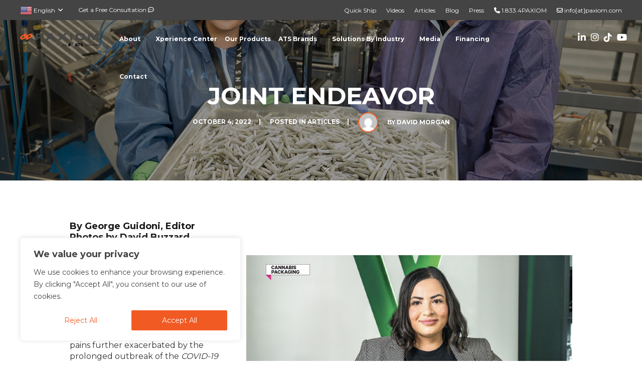

--- FILE ---
content_type: text/css
request_url: https://www.paxiom.com/wp-content/plugins/youtube-embed-plus-pro/styles/ytprefs.min.css?ver=13.4.2
body_size: 1974
content:

.epyt-debug{cursor:pointer;text-align:left;background-color:#ddd;color:#000}iframe.__youtube_prefs__{border-width:0}.epyt-gallery{text-align:center}.epyt-gallery iframe{margin-bottom:0}.epyt-gallery.epyt-lb iframe{display:none;height:0!important}.epyt-gallery-list{margin:0 -8px 0 -8px;position:relative;transition:opacity ease-out .3s;display:block}.epyt-gallery-list .epyt-gallery-thumb{box-sizing:border-box}.epyt-gallery-list p{display:none}.epyt-gallery-clear{clear:both}.epyt-gallery-list.epyt-loading{opacity:.5;transition:opacity ease-out .3s}.epyt-gallery-thumb{position:relative;box-sizing:border-box;overflow-y:hidden;display:block!important;cursor:pointer;opacity:1;float:left;padding:0 8px 10px 8px;height:auto}.epyt-gallery-thumb.hover{position:relative;opacity:1;transition:opacity ease-out .3s;height:auto}.epyt-gallery-img-box{width:100%}.epyt-gallery-img{height:0;width:100%;padding-top:56.25%!important;position:relative;overflow:hidden!important;background-size:cover!important;background-position:center!important}.epyt-gallery-playhover{opacity:0;position:absolute;top:-10px;left:0;width:100%;height:100%;vertical-align:middle;text-align:center;transition:opacity ease-out .3s}.epyt-gallery-thumb.hover .epyt-gallery-playhover,.epyt-gallery-thumb.epyt-current-video .epyt-gallery-playhover{opacity:1;top:0;transition:all ease-out .3s}.epyt-gallery-thumb .epyt-gallery-playcrutch{display:inline-block;height:100%;vertical-align:middle;width:0}.epyt-gallery-thumb.epyt-hidethumbimg.hover{transform:translateY(3px);transition:transform ease-out .2s}.epyt-gallery-thumb.epyt-current-video.epyt-hidethumbimg{text-decoration:underline}.epyt-gallery-playhover .epyt-play-img{height:auto!important;max-width:15%!important;padding:0!important;margin:0!important;min-width:30px!important;vertical-align:middle!important;display:inline-block!important;width:auto;border:0;box-sizing:border-box}.epyt-gallery-title{font-size:80%;line-height:120%;padding:10px}.epyt-gallery-notitle{padding:4px}.epyt-gallery-notitle span{display:none}.epyt-gallery-rowtitle{text-align:center;width:100%;position:absolute;left:0;top:100%;opacity:0;z-index:10;overflow-x:hidden;text-overflow:ellipsis;white-space:nowrap}.epyt-gallery-rowtitle.hover{opacity:1;transition:opacity linear .2s}.epyt-gallery-list.epyt-gallery-style-listview{margin-left:0;margin-right:0;margin-bottom:25px}.epyt-gallery-thumb.epyt-listview{width:100%!important;padding:0;margin:8px 0 8px 0}.epyt-gallery-thumb.epyt-listview+.epyt-gallery-rowbreak{display:none}.epyt-gallery-thumb.epyt-listview .epyt-gallery-img-box{float:left;width:150px;max-width:25%;margin-right:20px;margin-bottom:6px}.epyt-gallery-thumb.epyt-listview .epyt-gallery-title{padding:0 10px 10px 10px;text-align:left}.epyt-gallery-thumb.epyt-listview .epyt-gallery-dsc{font-size:75%;line-height:120%;padding:5px 10px 12px 0;text-align:left}.epyt-gallery-thumb.epyt-listview.hover{position:relative}.epyt-gallery-rowbreak{clear:both}.epyt-pagination{clear:both;text-align:center;padding:10px 8px 10px 8px}.epyt-pagination.epyt-hide-pagination *{display:none!important}.epyt-pagination>div,.epyt-pagenumbers>div{display:inline-block;padding:0 2px 0 2px;vertical-align:middle}.epyt-pagination .epyt-pagebutton{cursor:pointer;display:inline-block;padding:0 10px 0 10px}.epyt-pagebutton>div{display:inline}.epyt-pagination .epyt-loader{display:none}.epyt-gallery-list.epyt-loading .epyt-pagination .epyt-loader{display:inline-block}body .lity-container{width:100%;max-width:964px}.epyt-curtain .lity-opened iframe{opacity:0;transition:opacity .3s linear .5s}.epyt-gallery-allthumbs.epyt-cols-1 .epyt-gallery-thumb{width:100%}.epyt-gallery-allthumbs.epyt-cols-2 .epyt-gallery-thumb{width:50%}.epyt-gallery-allthumbs.epyt-cols-3 .epyt-gallery-thumb{width:33.333%}.epyt-gallery-allthumbs.epyt-cols-4 .epyt-gallery-thumb{width:25%}.epyt-gallery-allthumbs.epyt-cols-5 .epyt-gallery-thumb{width:20%}.epyt-gallery-allthumbs.epyt-cols-6 .epyt-gallery-thumb{width:16.666%}.epyt-gallery-allthumbs.epyt-cols-7 .epyt-gallery-thumb{width:14.285%}.epyt-gallery-allthumbs.epyt-cols-8 .epyt-gallery-thumb{width:12.5%}.epyt-gallery-allthumbs.epyt-cols-9 .epyt-gallery-thumb{width:11.111%}.epyt-gallery-allthumbs.epyt-cols-10 .epyt-gallery-thumb{width:10%}.epyt-gallery-allthumbs.epyt-cols-11 .epyt-gallery-thumb{width:9.090%}.epyt-gallery-allthumbs.epyt-cols-12 .epyt-gallery-thumb{width:8.333%}.epyt-gallery-allthumbs.epyt-cols-13 .epyt-gallery-thumb{width:7.692%}.epyt-gallery-allthumbs.epyt-cols-14 .epyt-gallery-thumb{width:7.142%}.epyt-gallery-allthumbs.epyt-cols-15 .epyt-gallery-thumb{width:6.666%}.epyt-gallery-allthumbs.epyt-cols-16 .epyt-gallery-thumb{width:6.25%}.epyt-gallery-allthumbs.epyt-cols-17 .epyt-gallery-thumb{width:5.882%}.epyt-gallery-allthumbs.epyt-cols-18 .epyt-gallery-thumb{width:5.555%}.epyt-gallery-allthumbs.epyt-cols-19 .epyt-gallery-thumb{width:5.263%}.epyt-gallery-allthumbs.epyt-cols-20 .epyt-gallery-thumb{width:5%}.epyt-gallery-allthumbs.epyt-thumb-portal .epyt-gallery-thumb .epyt-gallery-img{border-radius:50%;padding-top:100%!important}.epyt-gallery-list.epyt-gallery-style-carousel{margin:0 0 50px 0}.epyt-gallery-list.epyt-gallery-style-carousel .epyt-pagination{display:none}.epyt-gallery-list.epyt-gallery-style-carousel .epyt-pagination:first-child{position:absolute;width:100%;display:block;margin:auto;top:0;bottom:0;padding:0;height:30px}.epyt-gallery-list.epyt-gallery-style-carousel .epyt-pagenumbers.hide{opacity:0}.epyt-gallery-list.epyt-gallery-style-carousel .epyt-gallery-allthumbs{margin:15px 35px 15px 35px}.epyt-gallery-list.epyt-gallery-style-carousel .epyt-gallery-thumb{padding-bottom:0;float:none;display:inline-block!important}.epyt-gallery-list.epyt-gallery-style-carousel .epyt-pagebutton>div{display:none}.epyt-gallery-list.epyt-gallery-style-carousel .epyt-pagebutton>div.epyt-arrow{background:transparent url(../images/arrow-right.svg) no-repeat scroll 0 0;background-size:contain;width:20px;height:100%;display:block;text-indent:-99999px;opacity:.7;position:static}.epyt-gallery-list.epyt-gallery-style-carousel .epyt-pagebutton>div.epyt-arrow:hover{opacity:1}.epyt-gallery-list.epyt-gallery-style-carousel .epyt-pagebutton.epyt-prev>div.epyt-arrow{background-image:url(../images/arrow-left.svg)}.epyt-gallery-list.epyt-gallery-style-carousel .epyt-pagebutton{padding:0;margin-top:-2px}.epyt-gallery-list.epyt-gallery-style-carousel .epyt-next{float:right}.epyt-gallery-list.epyt-gallery-style-carousel .epyt-prev{float:left}.epyt-gallery-list.epyt-gallery-style-carousel .epyt-pagenumbers{position:absolute;top:100%;left:0;right:0}.epyt-pagebutton.hide,.epyt-pagenumbers.hide{display:none!important;opacity:0!important;visibility:hidden!important}.epyt-gallery-subscribe{text-align:center;padding:15px 0 10px 0;clear:both}.epyt-gallery-subscribe a.epyt-gallery-subbutton,.epyt-gallery-subscribe a.epyt-gallery-subbutton:hover{display:inline-block;padding:5px 10px;background-color:#e62117!important;color:#fff!important;text-decoration:none!important;border-radius:3px}.epyt-gallery-subscribe a.epyt-gallery-subbutton img{width:20px!important;height:auto!important;vertical-align:middle!important;padding:0 6px 3px 0;display:inline-block;background:transparent;-webkit-box-shadow:none;box-shadow:none;margin:0}#wpadminbar #wp-admin-bar-ytprefs-bar-cache>.ab-item:before{content:"\f311";top:2px}body div.__youtube_prefs__.__youtube_prefs_gdpr__{background-color:#000;background-image:-webkit-linear-gradient(top,#000,#444);background-image:linear-gradient(to bottom,#000,#444);padding:25px;height:auto;text-align:left}body div.__youtube_prefs__.__youtube_prefs_gdpr__ *{color:#e3e3e3!important}body div.__youtube_prefs__.__youtube_prefs_gdpr__ a{text-decoration:underline}body div.__youtube_prefs__.__youtube_prefs_gdpr__ button.__youtube_prefs_gdpr__,body div.__youtube_prefs__.__youtube_prefs_gdpr__ button.__youtube_prefs_gdpr__:hover{display:inline-block;padding:5px 10px;background:#e62117!important;color:#fff!important;text-decoration:none!important;border-radius:3px;font-weight:normal;border-width:0;box-sizing:border-box}body div.__youtube_prefs__.__youtube_prefs_gdpr__ button.__youtube_prefs_gdpr__ img{width:20px!important;height:auto!important;vertical-align:middle!important;padding:0 6px 3px 0;display:inline-block;background:transparent;-webkit-box-shadow:none;box-shadow:none;margin-left:8px}body .epyt-gallery-img-gdpr{background-color:#000;background-image:-webkit-linear-gradient(top,#000,#444);background-image:linear-gradient(to bottom,#000,#444)}.epyt-live-chat-wrapper{display:block;padding:0}.epyt-live-chat-wrapper .epyt-live-chat-video,.epyt-live-chat-wrapper .epyt-live-chat-box{display:block;margin:0;padding:0}.epyt-live-chat-wrapper .epyt-live-chat-box{min-height:400px;position:relative}.epyt-live-chat-wrapper.epyt-live-chat-wrapper--wide{display:table;width:100%}.epyt-live-chat-wrapper.epyt-live-chat-wrapper--wide .epyt-live-chat-video,.epyt-live-chat-wrapper.epyt-live-chat-wrapper--wide .epyt-live-chat-box{display:table-cell}.epyt-live-chat-wrapper.epyt-live-chat-wrapper--wide .epyt-live-chat-video{width:auto}.epyt-live-chat-wrapper.epyt-live-chat-wrapper--wide .epyt-live-chat-box{width:29%;min-width:300px;max-width:400px;min-height:0}.epyt-live-chat-wrapper .epyt-live-chat-box .epyt-live-chat{display:block;width:100%;height:100%;border-width:0;margin:0;padding:0;position:absolute;top:0;left:0;right:0;bottom:0}.ytvi-story-container{display:block;max-width:100%}